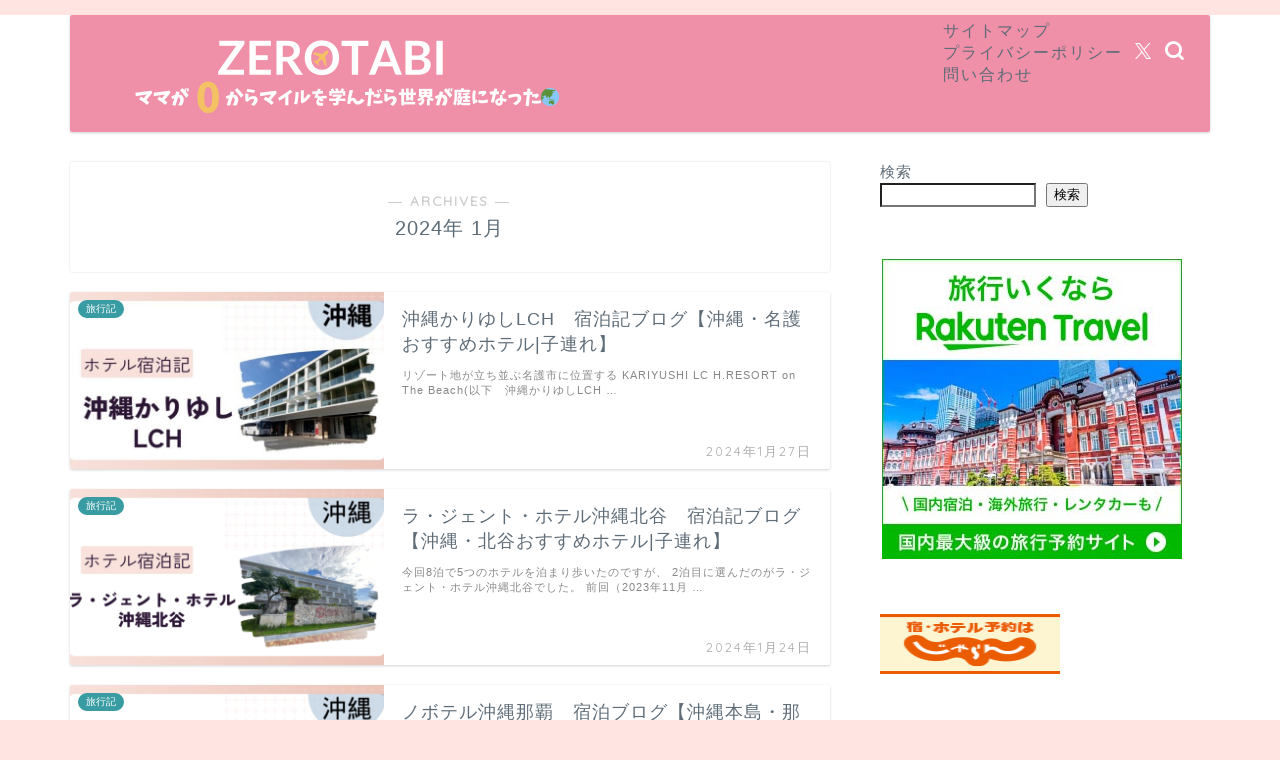

--- FILE ---
content_type: text/html; charset=utf-8
request_url: https://www.google.com/recaptcha/api2/aframe
body_size: 266
content:
<!DOCTYPE HTML><html><head><meta http-equiv="content-type" content="text/html; charset=UTF-8"></head><body><script nonce="nUO2-XZogkc0ay3Raujv0Q">/** Anti-fraud and anti-abuse applications only. See google.com/recaptcha */ try{var clients={'sodar':'https://pagead2.googlesyndication.com/pagead/sodar?'};window.addEventListener("message",function(a){try{if(a.source===window.parent){var b=JSON.parse(a.data);var c=clients[b['id']];if(c){var d=document.createElement('img');d.src=c+b['params']+'&rc='+(localStorage.getItem("rc::a")?sessionStorage.getItem("rc::b"):"");window.document.body.appendChild(d);sessionStorage.setItem("rc::e",parseInt(sessionStorage.getItem("rc::e")||0)+1);localStorage.setItem("rc::h",'1768091469041');}}}catch(b){}});window.parent.postMessage("_grecaptcha_ready", "*");}catch(b){}</script></body></html>

--- FILE ---
content_type: text/css;charset=UTF-8
request_url: https://corocoro-everyday.com/?custom-css=91f469bc93
body_size: 872
content:
body {
  background: #ffe4e1 !important;  /* 薄いピンク */
}



/* ヘッダー下の白い余白を小さくする */
#header-box {
  padding-bottom: 0 !important;
  margin-bottom: 0 !important;
}

#header {
  padding-top: 5px !important;
  padding-bottom: 5px !important;
}

/* メインコンテンツの上の余白も詰める */
#content,
.l-contents {
  margin-top: 0 !important;
  padding-top: 0 !important;
}
/* サブタイトル（キャッチフレーズ）を表示＆整える */
.site-description {
  display: block !important;  /* JINが隠していても表示させる */
  font-size: 13px;
  color: #ffffff;
  margin-top: 4px;
  margin-left: 20px;
}
/* ===== スマホのヘッダー下の巨大な空白を消す ===== */
@media screen and (max-width: 768px) {

  /* ヘッダー直下の余白を完全削除 */
  #header-box,
  #header,
  #main,
  #main-visual,
  .c-header {
    margin-bottom: 0 !important;
    padding-bottom: 0 !important;
  }

  /* ファーストビュー直上の余白も削除 */
  #content,
  .l-contents {
    margin-top: 0 !important;
    padding-top: 0 !important;
  }

  /* ロゴ＋キャッチコピーの縦余白だけ少し詰める */
  .tn-logo-size a::after,
  .sp-logo-size a::after {
    margin-top: 2px !important;
  }
}
/* ===== スマホのヘッダー下の巨大な空白を消す ===== */
@media screen and (max-width: 768px) {

  /* ヘッダー直下の余白を完全削除 */
  #header-box,
  #header,
  #main,
  #main-visual,
  .c-header {
    margin-bottom: 0 !important;
    padding-bottom: 0 !important;
  }

  /* ファーストビュー直上の余白も削除 */
  #content,
  .l-contents {
    margin-top: 0 !important;
    padding-top: 0 !important;
  }

  /* ロゴ＋キャッチコピーの縦余白だけ少し詰める */
  .tn-logo-size a::after,
  .sp-logo-size a::after {
    margin-top: 2px !important;
  }
}
@media screen and (max-width: 767px) {
  .site-header {
    padding-bottom: 5px !important;
    margin-bottom: 0 !important;
  }
}
/* スマホのときだけ、ヘッダーまわりの余白をギュッとする */
@media screen and (max-width: 767px) {

  /* タイトルが入っているヘッダー全体 */
  header,
  #header,
  .site-header,
  .l-header,
  .cps-h,
  .cps-header {
    margin-bottom: 0 !important;
    padding-bottom: 5px !important;
    min-height: auto !important;
  }

  /* ロゴ・サイトタイトル部分 */
  .site-branding,
  .cps-h-logo,
  .cps-h-logo__item,
  .cps-h-logo__title,
  .cps-h-logo__desc {
    margin-bottom: 0 !important;
    padding-bottom: 0 !important;
  }

  /* ヘッダー直下のコンテンツ側の余白も念のためカット */
  #contents,
  .l-main,
  .cps-main,
  .content {
    margin-top: 0 !important;
    padding-top: 10px !important;
  }
}



--- FILE ---
content_type: application/javascript; charset=utf-8;
request_url: https://dalc.valuecommerce.com/app3?p=890854000&_s=https%3A%2F%2Fcorocoro-everyday.com%2F2024%2F01%2F&vf=iVBORw0KGgoAAAANSUhEUgAAAAMAAAADCAYAAABWKLW%2FAAAAMklEQVQYVwEnANj%2FAQEWAP9oTO8A4Z4eAAH9yRL%2F3hYuAC%2BrwgABsQqK%2F1XO4ABEKJYAJqoPOP03ZxEAAAAASUVORK5CYII%3D
body_size: 1329
content:
vc_linkswitch_callback({"t":"6962ef4b","r":"aWLvSwAMw2kS299ACooD7AqKC5b89Q","ub":"aWLvSgAN%2FckS299ACooCsQqKBthqSg%3D%3D","vcid":"nHpJoQTYP0SfBsno8z5XLslcpscIrOCXf0P4DvtO-bY70Ka01HqgNg","vcpub":"0.836457","paypaystep.yahoo.co.jp":{"a":"2826703","m":"2201292","g":"a2700a1d8c"},"tabelog.com":{"a":"2797472","m":"3366797","g":"7571e10a8c"},"www.hotpepper.jp?vos=nhppvccp99002":{"a":"2594692","m":"2262623","g":"d3c9df59a3","sp":"vos%3Dnhppvccp99002"},"l":5,"wwwtst.hotpepper.jp":{"a":"2594692","m":"2262623","g":"d3c9df59a3","sp":"vos%3Dnhppvccp99002"},"paypaymall.yahoo.co.jp":{"a":"2826703","m":"2201292","g":"a2700a1d8c"},"p":890854000,"www.hotpepper.jp":{"a":"2594692","m":"2262623","g":"d3c9df59a3","sp":"vos%3Dnhppvccp99002"},"s":3710480,"biz.travel.yahoo.co.jp":{"a":"2761515","m":"2244419","g":"dfaa70a48c"},"mini-shopping.yahoo.co.jp":{"a":"2826703","m":"2201292","g":"a2700a1d8c"},"shopping.geocities.jp":{"a":"2826703","m":"2201292","g":"a2700a1d8c"},"jalan.net":{"a":"2513343","m":"2130725","g":"2deefb7a8c"},"shopping.yahoo.co.jp":{"a":"2826703","m":"2201292","g":"a2700a1d8c"},"www.klook.com":{"a":"2891793","m":"3587326","g":"ec6970e38c"},"travel.yahoo.co.jp":{"a":"2761515","m":"2244419","g":"dfaa70a48c"},"approach.yahoo.co.jp":{"a":"2826703","m":"2201292","g":"a2700a1d8c"}})

--- FILE ---
content_type: application/javascript; charset=utf-8
request_url: https://fundingchoicesmessages.google.com/f/AGSKWxVhn-WetAW3rGN83Kw58dfdfErMsvFEOo3JVTI_rjJAjuqVu8k4EwqPQWLVwFm1mCL3VxHbEmgD4N1Cq9lvC1MyM0MHiQqUw77TPNDOi0hzCUQ9hfMY0sH1zwSGvYiukAF7Sq-nYY89cqX2IszLm4XajiuTs7MkrTNo1W5-6FVuHaG0t9-CFpFG62LW/_/ad_manage./js.ng/cat=/adssrv./watchit_ad./ad/popup.
body_size: -1288
content:
window['f3c7c9cb-bf46-47cd-9c5d-a5e8e8f5bc82'] = true;